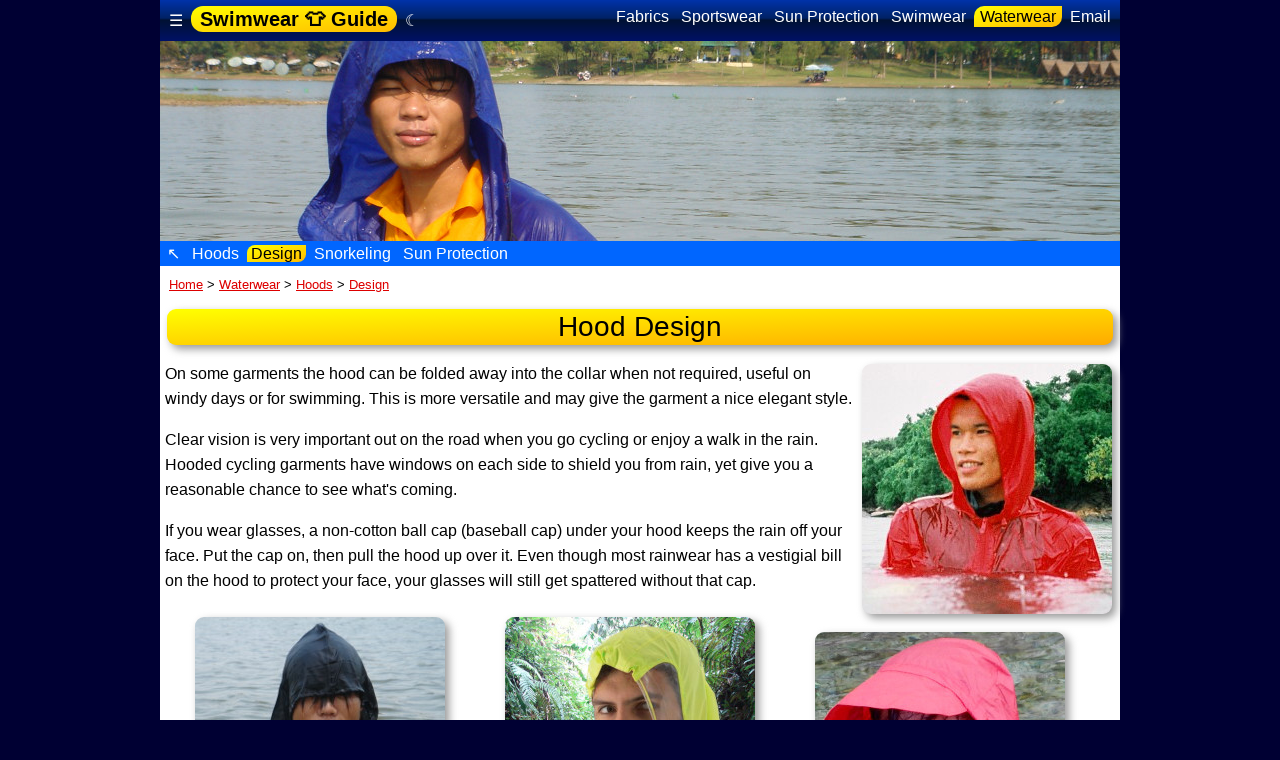

--- FILE ---
content_type: text/html
request_url: http://swimjeans.com/clothing/waterwear/hoods/design.html
body_size: 6698
content:
<!DOCTYPE html>
<HTML lang="en">
<HEAD>
<title>Swimwear &#128085; Guide - Waterwear - Hoods - Design</title>

<link rel="icon" type="image/x-icon" href="/clothing/favicon.ico">
<link rel="shortcut icon" type="image/ico" href="/clothing/favicon.ico">
<link rel="up" href="../">
<link rel="index" href="./">
<link rel="top" href="/clothing/index.html">
<link rel="first" href="/clothing/index.html">
<link rel="copyright" href="/clothing/index.html">
<link rel="last" href="/sitemap.html">
<link rel="contents" href="/sitemap.html">
<link rel="prev" href="/clothing/waterwear/hoods/">
<link rel="next" href="/clothing/waterwear/hoods/snorkeling.html">
<link rel="canonical" href="http://swimwearguide.com/clothing/waterwear/hoods/design.html">

<meta charset="UTF-8">
<meta name="author" content="Swimwear Guide">
<meta name="title" content="Swimwear &#128085; Guide - Waterwear - Hoods - Design">
<meta name="description" content="On some garments the hood can be folded away into the collar">
<meta name="keywords" content="Swimwear &#128085; Guide, clothing, fabrics, sportswear, sun, protection, swimwear, waterwear, design, snorkeling">
<meta name="revisit-after" content="30 days">
<meta name="robots" content="index, follow">
<meta name="topic" content="Design">
<meta name="viewport" content="width=device-width, initial-scale=1.0">
<meta name="url" content="http://swimjeans.com/clothing/waterwear/hoods/design.html">
<meta property="article:section" content="Waterwear">
<meta property="article:tag" content="Design">
<meta property="article:author" content="Swimwear Guide">
<meta property="article:section" content="Waterwear">
<meta property="og:description" content="On some garments the hood can be folded away into the collar">
<meta property="og:locale" content="en_GB">
<meta property="og:site_name" content="Swimwear &#128085; Guide">
<meta property="og:title" content="Swimwear &#128085; Guide - Waterwear - Hoods - Design">
<meta property="og:type" content="article">
<meta property="og:url" content="http://swimjeans.com/clothing/waterwear/hoods/design.html">
<meta property="og:image" content="/images/960/anorak-blue-polo-yellow-lake.960x200.html.jpeg">
<meta property="og:image:width" content="960">
<meta property="og:image:height" content="200">
<style>
body{margin:auto;background:#003;color:#ccc;font-family:sans-serif;}a:link{color:#d00;text-decoration:underline;outline:0;}a:visited{color:#039;text-decoration:none;outline:0;}a:hover{color:#06c;text-decoration:underline;outline:0;}.page{max-width:960px;display:block;margin-left:auto;margin-right:auto;}.text{background:#fff;color:#000;padding:5px;line-height:25px;min-width:250px;}.text2{background:#fc0;color:#000;padding:0px;line-height:25px;min-width:250px;}a.text:link{color:#c00;text-decoration:underline;padding:2px;}a.text:visited{color:#08c;text-decoration:none;padding:2px;}a.text:hover{color:#009;text-decoration:underline;padding:2px;}hgroup{text-align:right;padding-right:16px;border-right:10px solid #00c8d7;}hgroup h1{margin-bottom:0;}hgroup p{margin:0;font-weight:bold;}.header,.header:link,.header:visited{margin:2px;padding:2px;text-align:center;text-decoration:none;border-radius:12px;color:#000;background:#fc0;background:linear-gradient(to bottom right,#ff0,#fa0);filter:drop-shadow(4px 4px 4px #999);border-radius:9px;}.footer{padding:0px;text-decoration:none;color:#fff; background:#016;}a.footer:link,a.footer:visited,a.footer:hover{color:#fe0;text-decoration:none;}.line1bg{padding:5px;color:#fff;background-image:-webkit-linear-gradient(top,#0033aa 0%,#002266 44%,#001133 49%,#001166 100%);}.line1,.line1:visited,.line1:link{text-decoration:none;color:#fff;}.line1high,.line1high:link,.line1high:visited{padding:2px;padding-left:9px;padding-right:9px;text-decoration:none;color:#000;background:#fc0;background:linear-gradient(to bottom right,#ff0,#fb0);border-radius:12px;font:20px sans-serif;font-weight:bold;}.line1right,.line1right:link,.line1right:visited{float:right;text-decoration:none;font:16px sans-serif;}.line1:hover{text-decoration:underline;}.line2bg{padding:5px;color:#fff;background:#016;}.line2,.line2:visited,.line2:link{color:#fff;text-decoration:none;}.line2high,.line2high:link,.line2high:visited{padding:2px;color:#000;background:linear-gradient(to bottom right,#ff0,#fb0);border-top-left-radius:10px;border-bottom-right-radius:10px;text-decoration:none;}.line2:hover{text-decoration:underline;}.line3bg{padding:3px;color:#fff;background:#06f;}.line3,.line3:visited,.line3:link,.line3:hover{color:#fff;text-decoration:none;}.line3high,.line3high:link,.line3high:visited{text-decoration:none;color:#000;background:linear-gradient(to bottom right,#ff0,#fb0);border-top-left-radius:8px;border-bottom-right-radius:8px;}.line3:hover{text-decoration:underline;}.line4bg{padding:3px;color:#000;background:#fff;}.line4,.line4:visited,.line4:link,.line4:hover{color:#006;text-decoration:none;}.line4high,.line4high:link,.line4high:visited{text-decoration:none;padding:1px;color:#000;background:linear-gradient(to bottom right,#ff0,#fb0);border-radius:5px;}.line4:hover{text-decoration:underline;}.mono,code,kbd,pre,samp{background:#000;color:#fc0;}.zls{color:#000;background:#ff6;padding-bottom:2px;padding-top:2px;}html{--scrollbarBG:#006;--thumbBG:#fc0;}body::-webkit-scrollbar{width:16px;}body::-webkit-scrollbar-track{background:var(--scrollbarBG);}body::-webkit-scrollbar-thumb{background-color:var(--thumbBG);border-radius:8px;border:3px solid var(--scrollbarBG);}body{scrollbar-width:thin;scrollbar-color:var(--thumbBG) var(--scrollbarBG);}.scrollable-element{scrollbar-color:blue yellow;}.img250s{width:100%;min-width:150px;max-width:250px;border:1px;padding:0px;background:#fff;filter:drop-shadow(4px 4px 4px #999);border-radius:9px;}.img500s{width:100%;min-width:150px;max-width:500px;border:1px;padding:0px;background:#fff;filter:drop-shadow(4px 4px 4px #999);border-radius:15px;}abbr[title],acronym[title]{border-bottom:1px dotted;cursor:help;}article,aside,blockquote,details,figcaption,figure,header,hgroup,main,menu,nav,section,summary{display:block;}aside{width:32%;max-width:250px;min-width:150px;float:right;margin-left:3px;padding:3px;text-align:center;zfont:16px sans-serif;}.alert{padding:9px;text-decoration:none;text-align:center;color:#ff0;background:#c00;}a.alert:link,a.alert:visited,a.alert:hover{padding:0px;color:#fff;text-decoration:underline;}.boxshadow{background:#fff;color:#000;border:1px inset #333;padding:2px;box-shadow:4px 4px 9px #999 inset;}.center{text-align:center;font-size:larger;}.center80{margin:auto;width:80%;border:3px solid green;padding:0px;}.content{position:relative;background:#fff;margin:0px;padding:0px;}.email2{ display:none;}h1{margin-bottom:0;margin-top:0;padding-bottom:0px;font:28px sans-serif;}h2{margin-bottom:0;margin-top:0;padding-bottom:2px;font:24px sans-serif;}h3{margin-bottom:0;margin-top:0;padding-bottom:2px;font:20px sans-serif;}.imgforum{margin-right:9px;margin-top:9px;}.img{max-width:640px;}.imgs{width:100%;margin-right:9px;margin-top:9px;}.imghome{min-width:300px;max-width:960px;display:block;margin:0px;float:left;}.imglogo{position:absolute;bottom:0px;width:100%;min-width:200px;max-width:400px;max-height:190px;}.img200 {width:100%;min-width:100px;max-width:200px;}.img200s{width:100%;min-width:100px;max-width:200px;}.img250 {width:100%;min-width:150px;max-width:250px;}.img250s{width:100%;min-width:150px;max-width:250px;}.img400 {width:95%;min-width:150px;max-width:400px;}.img400s{width:95%;min-width:150px;max-width:400px;}.img500 {width:95%;min-width:150px;max-width:500px;}.img500s{width:98%;min-width:150px;max-width:500px;}.img640 {width:98%;min-width:160px;max-width:640px;}.img640s{width:98%;min-width:160px;max-width:640px;}.img720 {width:98%;min-width:160px;max-width:720px;}.img720s{width:98%;min-width:160px;max-width:720px;}.img800 {width:98%;min-width:200px;max-width:800px;}.img800s{width:98%;min-width:200px;max-width:800px;}.img900 {width:100%;min-width:300px;max-width:900px;margin:0px}.img960 {width:100%;min-width:320px;max-width:960px;display:block;margin:0px;}.banner {width:100%;min-width:320px;max-width:960px;display:block;margin:0px;}input[type="text"],textarea{overflow:auto;vertical-align:top;max-width:450px;}mark{background:#ff0;color:#000;}.nav{list-style:none;}.navbar-nav{float:left;margin:0px;}.navbar-nav > li{float:left;}.right {float:right;}.mono,code,kbd,pre,samp{font-family:monospace;padding:2px;}ol,ul{padding-right:15px;padding-left:30px;}li.line{float:left;list-style:none;padding:5px}small{font-size:80%;}sub,sup{font-size:75%;line-height:0;position:relative;vertical-align:baseline;}sup{top:-0.5em;}sub{bottom:-0.25em;}.photos{color:#ccc;background:#000;position:relative;text-align:center;}a.photos:link{color:#fc0;text-decoration:none;}a.photos:visited{color:#f90;text-decoration:none;}a.photos:hover{color:#ff0;text-decoration:underline;}a[href^='tel']::before{content:'📞 ';}.infobox,.infoboxlong{float:left;text-align:center;margin-left:25px;margin-right:25px;padding:5px;width:250px;text-decoration:none;margin-top:3px;}.infoboxleft{float:left;position:absolute;width:32%;max-width:250px;min-width:150px;margin:20px;padding:5px;text-decoration:none;z-index:1;color:black;background:white;opacity:.7;box-shadow:0px 0px 50px #333;}.infobox300 {float:left;text-align:center;margin-left:25px;margin-right:25px;padding:5px;width:250px;height:300px;text-decoration:none;}.infobox350 {float:left;text-align:center;margin-left:25px;margin-right:25px;padding:5px;width:250px;height:350px;text-decoration:none;}.infobox400 {float:left;text-align:center;margin-left:25px;margin-right:25px;padding:5px;width:250px;height:400px;text-decoration:none;}.infobox450 {float:left;text-align:center;margin-left:25px;margin-right:25px;padding:5px;width:250px;height:450px;text-decoration:none;}.infobox500 {float:left;text-align:center;margin-left:25px;margin-right:25px;padding:5px;width:250px;height:500px;text-decoration:none;}.infobox500b{float:left;text-align:center;padding:5px;margin:5px;margin-left:25px;margin-right:25px;width:250px;height:500px;text-decoration:none;background:#ccc;}.infobox550 {float:left;text-align:center;margin-left:25px;margin-right:25px;padding:5px;width:250px;height:550px;text-decoration:none;}.infobox600 {float:left;text-align:center;margin-left:22px;margin-right:22px;padding:5px;width:260px;height:600px;text-decoration:none;}.infobox500w{float:left;text-align:center;margin-left:25px;margin-right:25px;padding:5px;max-width:500px;text-decoration:none;}.infobox640w{float:left;text-align:center;margin-left:20px;margin-right:20px;padding:5px;max-width:640px;text-decoration:none;}.infobox50left {float:left; width:48%;margin-left:0px;margin-right:5px;text-decoration:none;}.infobox50right{float:right;width:48%;margin-left:5px;margin-right:0px;text-decoration:none;}.insert500w {float:center;margin-left:20px;margin-right:20px;padding:5px;max-width:510px;text-decoration:none;align:center;}.insert640w {float:center;margin-left:20px;margin-right:20px;padding:5px;max-width:650px;text-decoration:none;align:center;}.menuboxleft {float:left; padding-bottom:5px;padding-top:3px;text-decoration:none;}.menuboxright{float:right;padding-bottom:5px;padding-top:3px;text-decoration:none;}.photos-left {float:left;padding:9px;text-align:center;}.photos-right{float:right;padding:0px;max-width:160px;text-align:left}.black,a.black:link,a.black:visited{background:black;color:white;text-decoration:none;}.navy,a.navy:link,a.navy:visited{background:navy;color:white;text-decoration:none;}.white,a.white:link,a.white:visited{background:white;color:black;text-decoration:none;}.linegrey,.linegrey:link,.linegrey:visited{padding:2px;color:#000;background:#ccc;}.linered,.linered:link,.linered:visited{padding:2px;color:#ff0;background:#c00;}.lineyellow,.lineyellow:link,.lineyellow:visited{padding:2px;color:#000;background:#fc0;}.block{margin:auto;width:100%;display:block;margin:0px;}.button{padding:4px;border-radius:4px;}.top   {padding:0px;text-align:left;}.bottom{position:absolute;padding:0px;}.left  {position:absolute;float:left;}.left250{float:left;max-width:250px;padding:5px;}.left500{float:left;max-width:500px;padding:5px;}.right {position:relative;float:right;}.top-left{position:absolute;top:8px;left:8px;width:25%;min-width:120px;max-width:330px;padding:5px;}.top-right{position:absolute;top:8px;right:8px;width:25%;min-width:120px;max-width:330px;padding:5px;}.bottom-left{position:absolute;bottom:8px;left:16px;}.bottom-right{position:absolute;bottom:8px;right:16px;}.width100{width:100%;height:auto;display:block;}.glass{ position:relative;background:rgba(255,255,255,0.15);backdrop-filter:blur(2px) saturate(180%);border:1px solid rgba(255,255,255,0.8);border-radius:2rem;box-shadow:0 8px 32px rgba(31,38,135,0.2),inset 0 4px 20px rgba(255,255,255,0.3);}.glass::after{content:'';position:absolute;top:0;left:0;width:100%;height:100%;background:rgba(255,255,255,0.1);border-radius:2rem;backdrop-filter:blur(1px);box-shadow:inset -10px -8px 0px -11px rgba(255,255,255,1),inset 0px -9px 0px -8px rgba(255,255,255,1);opacity:0.6;z-index:-1;filter:blur(1px) drop-shadow(10px 4px 6px black) brightness(115%);}details{border:1px solid #aaa; border-radius:4px;padding:0.5em 0.5em 0;}summary{font-weight:bold; margin:-0.5em -0.5em 0;padding:0.5em;}details[open]{  padding:0.5em;}details[open] summary{  border-bottom:1px solid #aaa;margin-bottom:0.5em;}@media all  {.page-break{display:block;} }@media print{.page-break{display:block;page-break-before:always;} }
</style>
<script>
var emf = "email-92.html";
</script>
</HEAD>

<BODY>
<div class=page>
<header>
<nav>
<div class="line1bg">
<!-- Site Name -->
<div class="menuboxleft">
<A href="http://swimwearguide.com/sitemap.html" target="_top" title="Menu of Swimwear &#128085; Guide" class="line1">&nbsp;&#9776;&nbsp;</A>
<B><A href="http://swimwearguide.com/clothing/index.html" target="_top" title="Home page of Swimwear &#128085; Guide" class="line1high">Swimwear &#128085; Guide</A></B>&nbsp;&nbsp;<A rel="noindex,nofollow" class="line1" href="http://darkmode.swimjeans.com/clothing/waterwear/hoods/design.html" title="Night Mode">&#9790;</A>
</div>
<!-- Chapters -->
<div class="menuboxright"><A href="http://swimwearguide.com/clothing/fabrics/" title="Every year waterproof clothing gets better" class="line2" target="_top">&nbsp;Fabrics&nbsp;</A>
<A href="http://swimwearguide.com/clothing/sportswear/" title="Sportswear and casual clothes are your trusty companions in the water" class="line2" target="_top">&nbsp;Sportswear&nbsp;</A>
<A href="http://swimwearguide.com/clothing/sun-protection/" title="Find out all about being safe in the sun" class="line2" target="_top">&nbsp;Sun&nbsp;Protection&nbsp;</A>
<A href="http://swimwearguide.com/clothing/swimwear/" title="There is much more to swimwear than bikinis and shorts" class="line2" target="_top">&nbsp;Swimwear&nbsp;</A>
<A href="http://swimwearguide.com/clothing/waterwear/" title="Waterwear brings you convenience, warmth, and sun protection" class="line2high" target="_top">&nbsp;Waterwear&nbsp;</A>
<a href="/email-92.html" title="Send an email to Swimwear &#128085; Guide" class="line2" rel="noindex,nofollow" target="_top">&nbsp;Email&nbsp;</A>
</div>
<BR clear=all>
</div>

<IMG class=banner src="/images/960/anorak-blue-polo-yellow-lake.960x200.html.jpeg" alt="Page banner image">

<!-- Pages -->
<div class="line3bg">
<A href="../" class="line3" title="&#8598; Back up. You're on level 2">&nbsp;&#8598;&nbsp;</A>
<A href="./" target="_top" class="line3" title="Hoods Index">&nbsp;Hoods&nbsp;</A>
<A href="http://swimwearguide.com/clothing/waterwear/hoods/design.html" title="On some garments the hood can be folded away into the collar" class="line3high">&nbsp;Design&nbsp;</A>
<A href="http://swimwearguide.com/clothing/waterwear/hoods/snorkeling.html" title="Hoods are particularly useful for snokeling" class="line3">&nbsp;Snorkeling&nbsp;</A>
<A href="http://swimwearguide.com/clothing/waterwear/hoods/sun-protection.html" title="Hooded garments provide sun protection that doesn't wash off" class="line3">&nbsp;Sun&nbsp;Protection&nbsp;</A>
</div>
<!-- Pages end -->
</nav>
</header>

<!-- URI Navigation -->
<div class=text>
<small>&nbsp;<A href="/clothing">Home</A> &gt; <A href="/clothing/waterwear">Waterwear</A> 
 &gt; <A href="/clothing/waterwear/hoods">Hoods</A> 
 &gt; <A href="/clothing/waterwear/hoods/design.html">Design</A> 
</small></div>
<!-- URI Navigation end -->

<!-- MAIN CONTENT -->
<main>

<div class="text">
<H1 class="header">Hood Design</H2><P>
<aside>
<IMG class=img250s src="/images/swim/poncho-cape-red-rain-hood-portrait-koh-samet-beach.250x250.jpg" alt="poncho cape red sun protection hood beach bath">
<IMGclass=img250s src="/images/swim/poncho-cape-skyblue-hood.250x250.jpg" alt="poncho cape red sun protection hood beach bath">
<IMGclass=img250s src="/images/swim/poncho-cape-red-sun-protection-hood-beach-bath-boracay.250x250.jpg" alt="poncho cape red sun protection hood beach bath">
</aside>
<SPAN class=ls>On some garments the hood can be folded away into the collar</SPAN>
when not required, useful on windy days or for swimming.
This is more versatile and may give the garment a nice elegant style.
<P>
Clear vision is very important out on the road when you go cycling or enjoy a walk in the rain.
Hooded cycling garments have windows on each side to shield you from rain,
yet give you a reasonable chance to see what's coming.
<P>
If you wear glasses, a&nbsp;non-cotton ball cap (baseball cap) under your hood keeps the rain off your face.
Put the cap on, then pull the hood up over it.
Even though most rainwear has a vestigial bill on the hood to protect your face,
your glasses will still get spattered without that cap.
<P>
<div class=infoboxlong>
<IMG class=img250s src="/images/swim/anorak-black-hood-sun-protection-lake-portrait.250x209.jpg" alt="hood too large swimsuit">
<BR>This hood is too large and may cover your face or flop around.
Big air pockets can form underwater.
</div>
<div class=infoboxlong>
<IMG class=img250s src="/images/swim/anorak-yellow-hood-side-window-river-wading.250x300.jpg" alt="hooded swimsuit">
<BR>Hood with side windows
</div>
<div class=infoboxlong>
<IMG class=img250s src="/images/swim/anorak-red-hood-peak-beach-swimming-portrait.250x290.jpg" alt="hooded swimsuit">
<BR>Hoods with a stiff bill to avoid rain drops on your face.
</div>
<P>
<br clear=all>
<div class=infoboxlong>
<IMG class=img250s src="/images/swim/anorak-skyblue-adventure-swimming-hood-mindoro-portrait-1-seam.250x250.jpg" alt="anorak blue lake hood sun protection">
<BR>Simple hoods have one seam on&nbsp;top.
</div>
<div class=infoboxlong>
<IMG class=img250s src="/images/swim/anorak-blue-lake-hood-sun-protection-portrait.250x250.jpg" alt="anorak blue lake hood sun protection">
<BR>Two seams make for a better&nbsp;fit.
</div>
<div class=infoboxlong>
<IMG class=img250s src="/images/swim/poncho-cape-red-sun-protection-hood-friends-boracay.250x250.jpg" alt="anorak with well fitting hood">
<IMGclass=img250s src="/images/swim/anorak-white-hood-lake-smile.250x250.jpg" alt="anorak with well fitting hood">
<BR>Optimal sun protection
</div>
<P>
<br clear=all>


<H2>Hood Sizes</H2><P>
<div class=infoboxlong>
<IMG class=img250s src="/images/swim/jetski-operator-anorak-hood-mindoro-portrait.250x385.jpg" alt="anorak with well fitting hood">
<BR>Loose fitting sun hood for better ventilation in hot weather,
great for beach swimming or for hiking.
</div>
<div class=infoboxlong>
<IMG class=img250s src="/images/swim/anorak-beige-beach-hood-short-sleeves-portrait.250x354.jpg" alt="anorak with well fitting hood">
<IMGclass=img250s src="/images/swim/anorak-white-hood-lake.250x356.jpg" alt="anorak with well fitting hood">
<BR>Adjustable mid-sized hood works best for most activities.
An strap on the back lets you change the size of the hood,
depending what you wear underneath.
</div>
<div class=infoboxlong>
<IMG class=img250s src="/images/swim/anorak-white-hood-pool.250x369.jpg" alt="anorak with well fitting hood"><BR>
Tight fitting hood for swimming, snorkeling, and fast water sports.
It&nbsp;should turn with your head and not obstruct your&nbsp;view.
</div>
<P>
<br clear=all>

<H2>Tight Fitting Hoods</H2><P>
The tight fitting hood gives you good visibility,
essential for many watersports and outdoor swimming.
The small face opening reduces wind and spray hitting your face.
The back is slightly loose so it turns with your head.
<div class=infoboxlong>
<IMG class=img250s src="/images/swim/anorak-blue-swim-hood-mindoro.250x260.jpg" alt="swimsuit for snorkeling"><BR>Some hoods are stiffer on top to stay open.
</div>
<div class=infoboxlong>
<IMG class=img250s src="/images/swim/anorak-blue-swim-hood-side-mindoro.250x260.jpg" alt="swimsuit for snorkeling"><BR>Hoods may cover your forehead but not your&nbsp;eyes.
</div>
<div class=infoboxlong>
<IMG class=img250s src="/images/swim/anorak-blue-swim-hood-back-mindoro.250x260.jpg" alt="swimsuit for snorkeling"><BR>The loose area in the back allows for easy head turning.
</div>
<P>
<br clear=all>

<H2>Loose Fitting Hoods</H2><P>
When you want more comfort than function,
loose fitting hoods offer room for a hat or just better ventilation.
but may not turn with your head as well as tighter ones.
Good for sun protection, relaxed bathing,
or for warm-up clothes worn over swimwear between pool training sessions.
<div class=infoboxlong>
<IMG class=img250s src="/images/swim/anorak-blue-hood-portrait.250x295.jpg" alt="swim windshirt for wet fun">
</div>
<div class=infoboxlong>
<IMG class=img250s src="/images/swim/poncho-cape-red-rain-swimming-hood-lake.250x300.jpg" alt="swim windshirt for wet fun">
</div>
<div class=infoboxlong>
<IMG class=img250s src="/images/swim/cagoule-pool-blue-hood-relax.250x300.jpg" alt="swim windshirt for wet fun">
<IMGclass=img250s src="/images/swim/cagoule-pool-blue-hood-portrait.250x300.jpg" alt="swim windshirt for wet fun">
<IMGclass=img250s src="/images/swim/poncho-green-hood-swim-mindoro.250x300.jpg" alt="swim windshirt for wet fun">
</div>
<P>
<br clear=all>

<H2>Hoods with Good Seal</H2><P>
<aside>
<IMGclass=img250s src="/images/swim/anorak-blue-hood-portrait.250x300.jpg" alt="anorak hood swimsuit">
<IMG class=img250s src="/images/swim/poncho-blue-hood-mindoro-portrait.250x352.jpg" alt="swimsuit for snorkeling">
<BR>Hood with sun visor and inner seal.
Strings around the face tie it down for a good&nbsp;fit.
</aside>
A good seal reduces the amount of water that comes in around your face.
Your hood will never be 100% waterproof,
but you can get a close fit for fast action sports or in windy conditions.
Some hoods have an extra inner seal, others just wrap the edge around your face
<P>
These hoods are useful for immersive watersports,
where your head briefly goes underwater, like kayak rolling.
They combine a tight fit with a loose spray cover.
The inner can be pulled tightly around your face to reduce the amount of water coming in,
while the outer shields you from sun or spray.
<div class=infoboxlong>
<IMG class=img250s src="/images/swim/saunasuit-pool-hotsuit-red-hood.250x250.jpg" alt="swim windshirt for wet fun">
</div>
<div class=infoboxlong>
<IMG class=img250s src="/images/swim/saunasuit-pool-hotsuit-grey-hood.250x250.jpg" alt="wet anorak skyblue adventure swimming mindoro">
</div>
<P>
<br clear=all>

<H2>Versatile Hoods</H2><P>
Better hoods can be worn loose or tight,
depending on your sport.
Some have a strap on the back that lets you adjust their volume,
so you can wear them tight or loose.
Streamlined hoods with a tight fit are best for immersive watersports.
<P>
<div class=infoboxlong>
<IMG class=img250s src="/images/swim/poncho-cape-red-hood-mindoro-portrait.250x346.jpg" alt="wet anorak skyblue adventure swimming mindoro">
</div>
<div class=infoboxlong>
<IMG class=img250s src="/images/swim/poncho-cape-red-hood-mindoro-portrait.250x361.jpg" alt="sportswear test reviews">
</div>
<div class=infoboxlong>
<IMG class=img250s src="/images/swim/poncho-cape-red-hood-mindoro-portrait.250x374.jpg" alt="swim windshirt for wet fun">
</div>
<P>
<br clear=all>
</div>
</main>
<!-- MAIN CONTENT END -->

<!-- Chapters -->
<div class="line2bg">
<A href="http://swimwearguide.com/clothing/fabrics/" title="Every year waterproof clothing gets better" class="line2" target="_top">&nbsp;Fabrics&nbsp;</A>
<A href="http://swimwearguide.com/clothing/sportswear/" title="Sportswear and casual clothes are your trusty companions in the water" class="line2" target="_top">&nbsp;Sportswear&nbsp;</A>
<A href="http://swimwearguide.com/clothing/sun-protection/" title="Find out all about being safe in the sun" class="line2" target="_top">&nbsp;Sun&nbsp;Protection&nbsp;</A>
<A href="http://swimwearguide.com/clothing/swimwear/" title="There is much more to swimwear than bikinis and shorts" class="line2" target="_top">&nbsp;Swimwear&nbsp;</A>
<A href="http://swimwearguide.com/clothing/waterwear/" title="Waterwear brings you convenience, warmth, and sun protection" class="line2high" target="_top">&nbsp;Waterwear&nbsp;</A>
<a href="/email-92.html" title="Send an email to Swimwear &#128085; Guide" class="line2" rel="noindex,nofollow" target="_top">&nbsp;Email&nbsp;</A>
</div>

<!-- FOOT NOTE -->
<FOOTER class="footer" style="padding:5px;">

<TABLE style="width:100%"><TR>
<TD width="30%" valign=top><a href="http://swimwearguide.com/clothing/waterwear/hoods/" title="Previous page" class="footer">&lt;&nbsp;Hoods</a></TD>
<TD style="text-align:center"><a href="http://swimwearguide.com/clothing/waterwear/hoods/design.html" title="Go to the top of this page" class="footer">^&nbsp;Top of Page 141&nbsp;^</a><BR>
</TD>
<TD width="30%" valign=top style="text-align:right"><a href="http://swimwearguide.com/clothing/waterwear/hoods/snorkeling.html" title="Next page" class="footer">Snorkeling&nbsp;&gt;</a></TD>
</TR></TABLE><P>

<H2>Related Websites</H2>Swimwear Guide is not responsible for the content of external websites.<P>
<A href="http://FreeLifesavingSociety.com?utm_source=swimjeans.com_clothing_waterwear_hoods_design.html&utm_medium=related" target="_blank" class="footer"><B>Free Lifesaving Society</B></A><BR>
Learn about aquatic fitness and survival swimming in clothes with rescue skills<P>
<A href="http://wetactionsports.com?utm_source=swimjeans.com_clothing_waterwear_hoods_design.html&utm_medium=related" class="footer"><B>Wet Action Sports</B></A><BR>
Wet and wild watersports.. Dripping fun!_blank<P><P>
<P>

<B>Copyright&nbsp;&copy;&nbsp;2026 Swimwear Guide</B>&nbsp;
All rights reserved&nbsp;
<A href="http://swimwearguide.com/terms.html" class="footer">Privacy&nbsp;&amp;&nbsp;Terms</A>&nbsp;&nbsp;  &nbsp;

</FOOTER>
<!-- FOOT NOTE END -->
</div>
</BODY></HTML>
